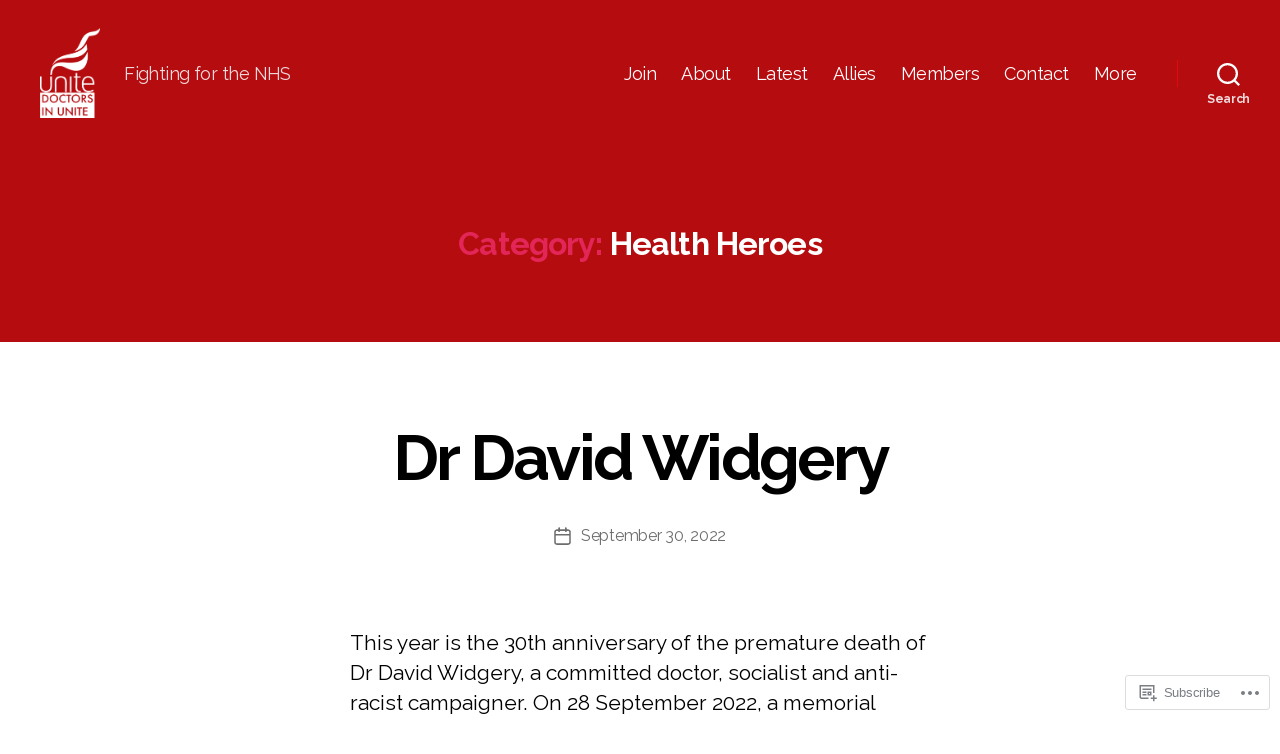

--- FILE ---
content_type: text/css;charset=utf-8
request_url: https://s0.wp.com/?custom-css=1&csblog=8cEnh&cscache=6&csrev=235
body_size: -106
content:
.newwidth{width:800px}a{color:#b50c10}